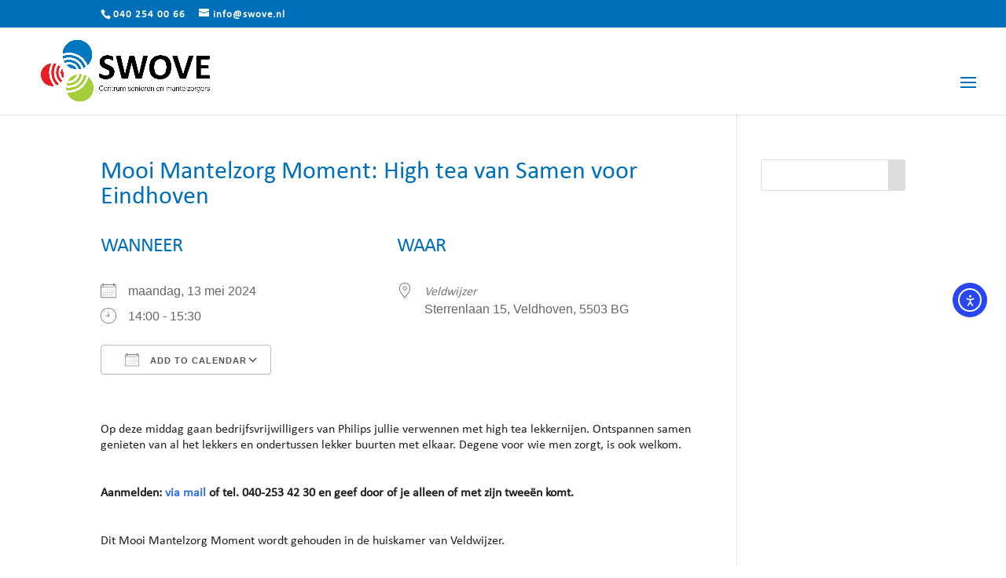

--- FILE ---
content_type: text/css
request_url: https://swove.nl/wp-content/uploads/useanyfont/uaf.css?ver=1750757108
body_size: 156
content:
				@font-face {
					font-family: 'calibri';
					src: url('/wp-content/uploads/useanyfont/7646Calibri.woff2') format('woff2'),
						url('/wp-content/uploads/useanyfont/7646Calibri.woff') format('woff');
					  font-display: auto;
				}

				.calibri{font-family: 'calibri' !important;}

						h1, h2, h3, h4, h5, h6, .entry-title, body.single-post .entry-title, body.page .entry-title, body.category .entry-title, .widget-title, .site-title, .site-description, body, p, blockquote, li, a, strong, b, em{
					font-family: 'calibri' !important;
				}
		